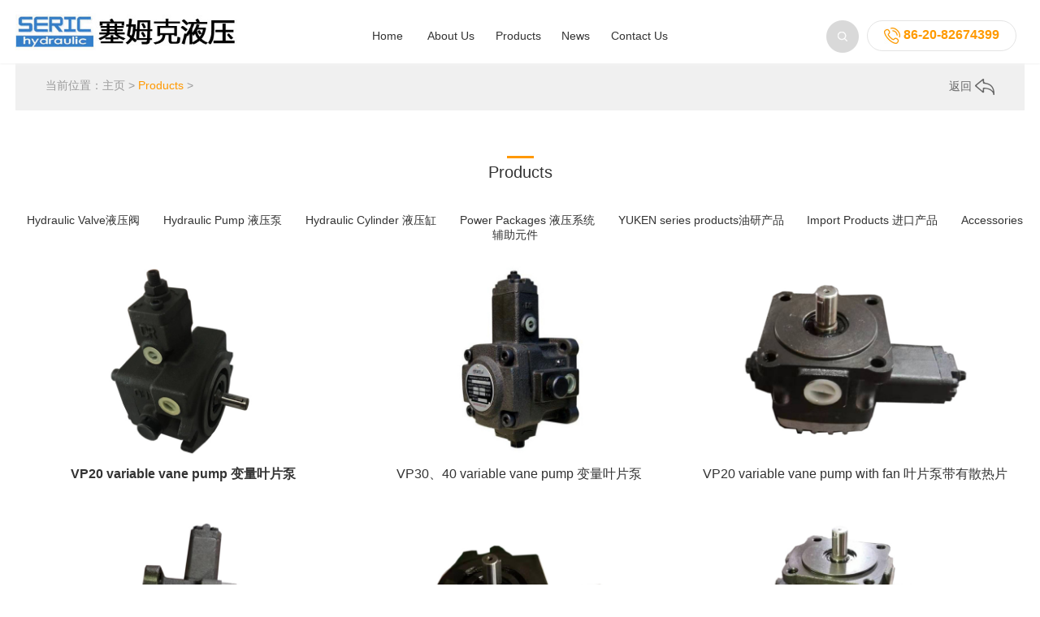

--- FILE ---
content_type: text/html
request_url: http://seric-hyd.com/product/
body_size: 18305
content:
<!DOCTYPE html PUBLIC "-//W3C//DTD XHTML 1.0 Transitional//EN" "http://www.w3.org/TR/xhtml1/DTD/xhtml1-transitional.dtd">
<html>
<head>
<meta http-equiv="Content-Type" content="text/html; charset=utf-8" />
<meta name="apple-mobile-web-app-capable" content="yes">
<meta name="apple-touch-fullscreen" content="yes">
<meta name="format-detection" content="telephone=no,email=no">
<meta content="fullscreen=yes,useHistoryState=yes,transition=yes" name="App-Config">
<meta name="viewport" content="initial-scale=1, maximum-scale=1, minimum-scale=1, user-scalable=no">
<title>柱塞泵维修,广州电磁阀,广州油压阀,广州液压缸_广州塞姆克液压公司</title>
<meta name="keywords" content="柱塞泵维修,广州电磁阀,广州油压阀,广州液压缸" />
<meta name="description" content="广州塞姆克液压设备有限公司专业制造与销售电磁阀，叠加阀，叶片泵，内啮合齿轮泵，液压油缸，液压系统等,应用于机矿山建筑工程机械，起重运输设备，重型冶金机械，石油煤矿机械，等各种机械的液压传动系统中." />
<link href="/skin/css/font-awesome.min.css" rel="stylesheet" type="text/css" />
<link href="/skin/css/animate.min.css" rel="stylesheet" type="text/css">
<link href="/skin/css/global.css" rel="stylesheet" type="text/css">
<link href="/skin/css/lib.css" rel="stylesheet" type="text/css">
<link href="/skin/css/owl.theme.css" rel="stylesheet" type="text/css">
<link href="/skin/css/owl.transitions.css" rel="stylesheet" type="text/css">
<link href="/skin/css/owl.carousel.css" rel="stylesheet" type="text/css">
<link href="/skin/css/style.css" rel="stylesheet" type="text/css">
<script type="text/javascript" src="/skin/js/jquery-2.1.1.min.js"></script>
<script type="text/javascript" src="/skin/js/owl.carousel.min.js"></script>
<script type="text/javascript" src="/skin/js/website.js"></script>
<script language="javascript" src="/skin/js/cn.js"></script>
<script language="javascript" src="/skin/js/global.js"></script>
<script language="javascript" src="/skin/js/checkform.js"></script>
<script language="javascript" src="/skin/js/wow.min.js"></script>
<script>new WOW().init();</script><script type="text/javascript" src="/skin/js/jquery.lazyload.js"></script>
</head>
<body>
<div class="fix_height trans"></div>
<div class="header trans headMini">
  <div class="wrap">
    <div class="ps clean trans"> <i class="iconfont fr m_nav_button">&#xe665;</i>
      <div class="hPhone alC fr"> <img src="/skin/img/hd2.jpg" alt=""> 86-20-82674399 </div>
      <div class="img hSearch fr topForm"> <img src="/skin/img/hd1.png">
        <form action="/plus/search.php" method="get">
          <input class="text" type="text" name="q" />
          <input class="sub" type="submit" value="" />
        </form>
      </div>
    </div>
    <div class="logo alC trans img"> <a href="/"><img src="/skin/img/f4af7db20c.jpg" /></a> </div>
    <div class="nav alC">
      <div class="li inlineB"> <a  class='trans' href="/">Home</a> </div>
      <div class="li inlineB"> <a class=" trans " href="/about/">About Us</a>
        <div class="navBox fadeInDown">
          <div class="wrap"> 
            <div class="inlineB a"> <a href="/about/a1/">公司简介Company profile</a> </div>
            
            <div class="inlineB a"> <a href="/about/a2/">企业文化Company culture</a> </div>
            
            <div class="inlineB a"> <a href="/about/a3/">员工风采Staff glimpse</a> </div>
            
            <div class="inlineB a"> <a href="/about/a4/">发展历程Development history</a> </div>
             </div>
        </div>
      </div><div class="li inlineB"> <a class=" trans " href="/product/">Products</a>
        <div class="navBox fadeInDown">
          <div class="wrap"> 
            <div class="inlineB a"> <a href="/product/p1/">Hydraulic Valve液压阀</a> </div>
            
            <div class="inlineB a"> <a href="/product/p2/">Hydraulic Pump 液压泵</a> </div>
            
            <div class="inlineB a"> <a href="/product/p3/">Hydraulic Cylinder 液压缸</a> </div>
            
            <div class="inlineB a"> <a href="/product/p4/">Power Packages 液压系统</a> </div>
            
            <div class="inlineB a"> <a href="/product/p5/">YUKEN series products油研产品</a> </div>
            
            <div class="inlineB a"> <a href="/product/p6/">Import Products 进口产品</a> </div>
            
            <div class="inlineB a"> <a href="/product/p7/">Accessories 辅助元件</a> </div>
             </div>
        </div>
      </div><div class="li inlineB"> <a class=" trans " href="/news/">News</a>
        <div class="navBox fadeInDown">
          <div class="wrap"> 
            <div class="inlineB a"> <a href="/news/n1/">行业资讯News</a> </div>
            
            <div class="inlineB a"> <a href="/news/n2/">产品知识Product knowledge</a> </div>
             </div>
        </div>
      </div><div class="li inlineB"> <a class=" trans " href="/contact/">Contact Us</a>
        <div class="navBox fadeInDown">
          <div class="wrap">  </div>
        </div>
      </div> </div>
  </div>
</div>
<div class="mb_nav alC">
  <div class="li"> <a class='trans' href="/">Home</a> </div>
  <div class="li"> <a class="trans " href="/about/">About Us</a>
    <div class="navBox fadeInDown">
      <div class="wrap"> 
        <div class="inlineB a"> <a href="/about/a1/">公司简介Company profile</a> </div>
        
        <div class="inlineB a"> <a href="/about/a2/">企业文化Company culture</a> </div>
        
        <div class="inlineB a"> <a href="/about/a3/">员工风采Staff glimpse</a> </div>
        
        <div class="inlineB a"> <a href="/about/a4/">发展历程Development history</a> </div>
         </div>
    </div>
  </div><div class="li"> <a class="trans " href="/product/">Products</a>
    <div class="navBox fadeInDown">
      <div class="wrap"> 
        <div class="inlineB a"> <a href="/product/p1/">Hydraulic Valve液压阀</a> </div>
        
        <div class="inlineB a"> <a href="/product/p2/">Hydraulic Pump 液压泵</a> </div>
        
        <div class="inlineB a"> <a href="/product/p3/">Hydraulic Cylinder 液压缸</a> </div>
        
        <div class="inlineB a"> <a href="/product/p4/">Power Packages 液压系统</a> </div>
        
        <div class="inlineB a"> <a href="/product/p5/">YUKEN series products油研产品</a> </div>
        
        <div class="inlineB a"> <a href="/product/p6/">Import Products 进口产品</a> </div>
        
        <div class="inlineB a"> <a href="/product/p7/">Accessories 辅助元件</a> </div>
         </div>
    </div>
  </div><div class="li"> <a class="trans " href="/news/">News</a>
    <div class="navBox fadeInDown">
      <div class="wrap"> 
        <div class="inlineB a"> <a href="/news/n1/">行业资讯News</a> </div>
        
        <div class="inlineB a"> <a href="/news/n2/">产品知识Product knowledge</a> </div>
         </div>
    </div>
  </div><div class="li"> <a class="trans " href="/contact/">Contact Us</a>
    <div class="navBox fadeInDown">
      <div class="wrap">  </div>
    </div>
  </div>
  <div class="li form topForm"> <a>
    <form action="/plus/search.php" method="get">
      <input class="text" type="text" name="q" />
      <input class="sub" type="submit" value="" />
    </form>
    </a> </div>
</div>
<div class="mask"></div>
<div class="rm_outer">
  <div class="rm_inter wrap">
    <div class="right_menu alC trans ">
      <div class="relat">
        <div class="button img trans"><img class="trans" src="/skin/img/r_arrow.png"></div>
        <div class="box trans call">
          <div class="trans op0">
            <div class="img"><img src="/skin/img/rp1.png"></div>
            电话咨询 </div>
          <div class="form over trans">
            <div class="width">
              <div class="w alL">
                <div class="close fr"><i class="fa fa-close"></i></div>
              </div>
              <div class="clean"> 电话咨询：86-20-82674399 </div>
            </div>
          </div>
        </div>
        <div class="box"> <a href="http://wpa.qq.com/msgrd?v=3&uin=82898209&menu=yes" target="_blank" >
          <div class="img"><img src="/skin/img/rp2.png"></div>
          在线咨询 </a> </div>
        <div class="box"> <a href="/contact/">
          <div class="img"><img src="/skin/img/rp3.png"></div>
          留言咨询 </a> </div>
        <div class="box goTop">
          <div class="img"><img src="/skin/img/rp4.png"></div>
          返回顶部 </div>
      </div>
    </div>
  </div>
</div>

<div class="position wow fadeInUp">
  <div class="wrap">
    <div class="fl loc"> 当前位置：<a href='http://seric-hyd.com'>主页</a> > <a href='/product/'>Products</a> > </div>
    <div class="fr img back"> <a href="javascript:;" onclick="window.history.back()"> 返回 <img src="/skin/img/ca1.png" /> </a> </div>
  </div>
</div>
<div class="case iCase">
  <div class="wrap">
    <div class="iTitle wow fadeInUp">
      <div class="t1"></div>
      <span></span>
      <div class="t2">Products</div>
    </div>
    <div class="iCate">  <a class=" wow fadeInUp"  href="/product/p1/">Hydraulic Valve液压阀</a>  <a class=" wow fadeInUp"  href="/product/p2/">Hydraulic Pump 液压泵</a>  <a class=" wow fadeInUp"  href="/product/p3/">Hydraulic Cylinder 液压缸</a>  <a class=" wow fadeInUp"  href="/product/p4/">Power Packages 液压系统</a>  <a class=" wow fadeInUp"  href="/product/p5/">YUKEN series products油研产品</a>  <a class=" wow fadeInUp"  href="/product/p6/">Import Products 进口产品</a>  <a class=" wow fadeInUp"  href="/product/p7/">Accessories 辅助元件</a>  </div>
    <div class="mbiCate show_tb show_mb wow fadeInUp">  <a class=" wow fadeInUp"  href="/product/p1/">Hydraulic Valve液压阀</a>  <a class=" wow fadeInUp"  href="/product/p2/">Hydraulic Pump 液压泵</a>  <a class=" wow fadeInUp"  href="/product/p3/">Hydraulic Cylinder 液压缸</a>  <a class=" wow fadeInUp"  href="/product/p4/">Power Packages 液压系统</a>  <a class=" wow fadeInUp"  href="/product/p5/">YUKEN series products油研产品</a>  <a class=" wow fadeInUp"  href="/product/p6/">Import Products 进口产品</a>  <a class=" wow fadeInUp"  href="/product/p7/">Accessories 辅助元件</a>  </div>
    <div class="list clean"> <div class="box fl wow fadeInUp ">
        <div class="pic img alC imgZoom over "> <a href="/product/p2/52.html"> <img class="lazy" src="/uploads/allimg/191203/1-1912031A353349.jpg" alt="" /> </a> </div>
        <div class="t textOver" align="center">  <a href="/product/p2/52.html"><b>VP20 variable vane pump 变量叶片泵</b></a> <!-- <span>Hydraulic Pump 液压泵</span>  --></div>
      </div><div class="box fl wow fadeInUp ">
        <div class="pic img alC imgZoom over "> <a href="/product/p2/53.html"> <img class="lazy" src="/uploads/allimg/191203/1-1912031A519525.jpg" alt="" /> </a> </div>
        <div class="t textOver" align="center">  <a href="/product/p2/53.html">VP30、40 variable vane pump 变量叶片泵</a> <!-- <span>Hydraulic Pump 液压泵</span>  --></div>
      </div><div class="box fl wow fadeInUp ">
        <div class="pic img alC imgZoom over "> <a href="/product/p2/54.html"> <img class="lazy" src="/uploads/allimg/191203/1-1912031A634155.jpg" alt="" /> </a> </div>
        <div class="t textOver" align="center">  <a href="/product/p2/54.html">VP20  variable vane pump with fan 叶片泵带有散热片</a> <!-- <span>Hydraulic Pump 液压泵</span>  --></div>
      </div><div class="box fl wow fadeInUp ">
        <div class="pic img alC imgZoom over "> <a href="/product/p2/55.html"> <img class="lazy" src="/uploads/allimg/191203/1-1912031FI4V2.jpg" alt="" /> </a> </div>
        <div class="t textOver" align="center">  <a href="/product/p2/55.html">VP30、40  variable vane pump with fan 叶片泵带有散热片</a> <!-- <span>Hydraulic Pump 液压泵</span>  --></div>
      </div><div class="box fl wow fadeInUp ">
        <div class="pic img alC imgZoom over "> <a href="/product/p2/56.html"> <img class="lazy" src="/uploads/allimg/191203/1-1912031F9305L.jpg" alt="" /> </a> </div>
        <div class="t textOver" align="center">  <a href="/product/p2/56.html">SVPF20 variable vane pump 叶片泵</a> <!-- <span>Hydraulic Pump 液压泵</span>  --></div>
      </div><div class="box fl wow fadeInUp ">
        <div class="pic img alC imgZoom over "> <a href="/product/p2/57.html"> <img class="lazy" src="/uploads/allimg/191203/1-1912031G0545H.jpg" alt="" /> </a> </div>
        <div class="t textOver" align="center">  <a href="/product/p2/57.html">HVP hiph pressure variable vane pump 高压叶片泵</a> <!-- <span>Hydraulic Pump 液压泵</span>  --></div>
      </div> </div>
    <div class="pagess wow fadeInUp">
    <ul>
     <li>首页</li>
<li class="thisclass">1</li>
<li><a href='list_1_2.html'>2</a></li>
<li><a href='list_1_3.html'>3</a></li>
<li><a href='list_1_4.html'>4</a></li>
<li><a href='list_1_5.html'>5</a></li>
<li><a href='list_1_6.html'>6</a></li>
<li><a href='list_1_7.html'>7</a></li>
<li><a href='list_1_2.html'>下一页</a></li>
<li><a href='list_1_24.html'>末页</a></li>

    </ul>
    </div>
  </div>
</div>
<script>
		$(function() {
			new WH('.iCase .list .box .pic',360/570);
			$("img.lazy").lazyload({effect: "fadeIn"});
			$(".mbiCate select").change(function(){
				var cid = $(this).val();
				window.location="/products.php?CateId="+cid;
			})
		});		
	</script> 
﻿<div class="foot">
  <div class="list">
   <!--  <div class="wrap"> <div class="fl box wow fadeInLeft" data-wow-delay=".2s">
        <div class="tt"> <a href="/about/">About Us</a> </div>
        <ul>
          
          <li><a href="/about/a1/">公司简介Company profile</a></li>
          
          <li><a href="/about/a2/">企业文化Company culture</a></li>
          
          <li><a href="/about/a3/">员工风采Staff glimpse</a></li>
          
          <li><a href="/about/a4/">发展历程Development history</a></li>
          
        </ul>
      </div><div class="fl box wow fadeInLeft" data-wow-delay=".2s">
        <div class="tt"> <a href="/product/">Products</a> </div>
        <ul>
          
          <li><a href="/product/p1/">Hydraulic Valve液压阀</a></li>
          
          <li><a href="/product/p2/">Hydraulic Pump 液压泵</a></li>
          
          <li><a href="/product/p3/">Hydraulic Cylinder 液压缸</a></li>
          
          <li><a href="/product/p4/">Power Packages 液压系统</a></li>
          
          <li><a href="/product/p5/">YUKEN series products油研产品</a></li>
          
          <li><a href="/product/p6/">Import Products 进口产品</a></li>
          
          <li><a href="/product/p7/">Accessories 辅助元件</a></li>
          
        </ul>
      </div><div class="fl box wow fadeInLeft" data-wow-delay=".2s">
        <div class="tt"> <a href="/news/">News</a> </div>
        <ul>
          
          <li><a href="/news/n1/">行业资讯News</a></li>
          
          <li><a href="/news/n2/">产品知识Product knowledge</a></li>
          
        </ul>
      </div> -->
	  <div class="wrap"> <div class="fl box wow fadeInLeft" data-wow-delay=".2s">
        <div class="tt"> <a href="/about/">About Us</a> </div>
        <ul>
          
          <li><a href="/about/a1/">公司简介</a></li>
          
          <li><a href="/about/a2/">企业文化</a></li>
          
          <li><a href="/about/a3/">员工风采</a></li>
          
          <li><a href="/about/a4/">发展历程</a></li>
          
        </ul>
      </div><div class="fl box wow fadeInLeft" data-wow-delay=".2s">
        <div class="tt"> <a href="/product/">Products</a> </div>
        <ul>
          
          <li><a href="/product/p1/">液压阀</a></li>
          
          <li><a href="/product/p2/">液压泵</a></li>
          
          <li><a href="/product/p3/">液压缸</a></li>
          
          <li><a href="/product/p4/">液压系统</a></li>
          
          <li><a href="/product/p5/">油研产品</a></li>
          
          <li><a href="/product/p6/">进口产品</a></li>
          
          <li><a href="/product/p7/">辅助元件</a></li>
          
        </ul>
      </div><div class="fl box wow fadeInLeft" data-wow-delay=".2s">
        <div class="tt"> <a href="/news/">News</a> </div>
        <ul>
          
          <li><a href="/news/n1/">行业资讯</a></li>
          
          <li><a href="/news/n2/">产品知识</a></li>
          
        </ul>
      </div>

      <div class="clear1024"></div>
      <div class="fr box last wow fadeInRight" data-wow-delay=".4s">
        <div class="tt"> <a href="/contact.php">Contact Us</a> </div>
        <div class="clean">
          <div class="fl fContact">
            <div class="p">86-20-82674399</div>
            <div class="d">周一至周五  09:00-18:00</div>
            <div class="ol img alC"> <a href="http://wpa.qq.com/msgrd?v=3&uin=82898209&site=qq&menu=yes" target="_blank"> <img src="/skin/img/ft1.png">在线咨询 </a> </div>
          </div>
          <div class="fr ewm clean">
            <div class="fl img"> <img src="/skin/img/wx.jpg"> </div>
            </div>
        </div>
      </div>
    </div>
  </div>
  <div class="cpr">
    <div class="wrap">
      <div class="fl w">Copyright &copy; 2008 www.seric-hyd.com　<a href="https://beian.miit.gov.cn/" target="_blank" rel="nofollow">粤ICP备05123890号</a>　技术支持：<a href="http://www.pownet.cn" target="_blank">先锋网络</a> <script type="text/javascript" src="https://js.users.51.la/19686387.js"></script></div>
      <div class="fr share"> <a href="https://weibo.com"><img src="/skin/img/ft4.png"></a> <a href="http://wpa.qq.com/msgrd?v=3&uin=82898209&site=qq&menu=yes"><img src="/skin/img/ft6.png"></a> </div>
    </div>
  </div>
</div>

</body>
</html>

--- FILE ---
content_type: text/css
request_url: http://seric-hyd.com/skin/css/style.css
body_size: 26995
content:
/* AB模版网 做最好的织梦整站模板下载网站 */
/* 模版源码：Www.AdminBuy.Cn */
/* 仿站：Fang.AdminBuy.Cn */
/* 图标：Sc.AdminBuy.Cn 专业图标素材网站 */
/* QQ：9490489 */
@charset "utf-8";
/* CSS Document */

body {
	background: #fff;
	width: 100%;
	max-width: 1920px;
	margin: 0 auto;
}
.wrap {
	max-width: 1800px;
	width: 100%;
	margin: 0 auto;
	zoom: 1;
}
.wrap:after, .wrap:before {
	display: table;
	content: '';
}
.wrap:after {
	clear: both;
}
.textOver {
	text-overflow: ellipsis;
	white-space: nowrap;
	overflow: hidden;
}
.over {
	overflow: hidden;
}
.alC {
	text-align: center;
}
.alL {
	text-align: left;
}
.alR {
	text-align: right;
}
.displayT {
	width: 100%;
	height: 100%;
	display: table;
}
.tableC {
	display: table-cell;
}
.inlineB {
	display: inline-block;
}
.displayB {
	display: block;
}
.middle {
	vertical-align: middle;
}
.middleImg img {
	vertical-align: middle;
}
.middleImg span {
	height: 100%;
	vertical-align: middle;
	display: inline-block;
}
.trans {
	-webkit-transition: all 300ms ease 0s;
	-moz-transition: all 300ms ease 0s;
	-ms-transition: all 300ms ease 0s;
	-o-transition: all 300ms ease 0s;
	transition: all 300ms ease 0s;
}
.imgZoom img:hover {
	transform: scale(1.1, 1.1);
	-ms-transform: scale(1.1, 1.1);
	-moz-transform: scale(1.1, 1.1);
	-webkit-transform: scale(1.1, 1.1);
	-o-transform: scale(1.1, 1.1);
}
.border-box {
	-moz-box-sizing: border-box;
	-webkit-box-sizing: border-box;
	box-sizing: border-box;
}
.show_tb {
	display: none!important;
}
.show_tb {
	display: none!important;
}
.show_pc {
	display: block!important;
}
.show_mb {
	display: none!important;
}
@font-face {
	font-family: 'iconfont';  /* project id 435344 */
	src: url('../fonts/font_435344_pihqaadyt1d78pvi.eot');
	src: url('../fonts/font_435344_pihqaadyt1d78pvi.eot') format('embedded-opentype'),  url('../fonts/font_435344_pihqaadyt1d78pvi.woff') format('woff'),  url('../fonts/font_435344_pihqaadyt1d78pvi.ttf') format('truetype'),  url('../fonts/font_435344_pihqaadyt1d78pvi.svg#iconfont') format('svg');
}
.iconfont {
	font-family: "iconfont";
	font-style: normal;
	vertical-align: middle;
}
/*@font-face{font-family: 'fzltcxh';src: url(../fonts/6a40946fbc734a84b881cfb9067b15c1.ttf);}*/

body {
	overflow-x: hidden;
}
.w_detail {
	margin-bottom: 3%;
}
.w_detail .rel {
	position: relative;
	border-bottom: 1px solid #f0f0f0;
	padding-bottom: 3%;
}
.w_detail .rel .button {
	position: absolute;
	top: 0;
	height: 100%;
}
.w_detail .rel .button .b {
	font-size: 14px;
	color: #999;
	position: fixed;
	top: 50%;
}
.w_detail .rel .button .b span {
	display: inline-block;
	vertical-align: middle;
	width: 50px;
	height: 50px;
}
.w_detail .rel .button.prev {
	left: 0;
}
.w_detail .rel .button.prev .b span {
	background: url(../img/det1.png) no-repeat center;
	margin-right: 5px;
}
.w_detail .rel .button.prev .b:hover span {
	background: url(../img/det1o.png) no-repeat center;
}
.w_detail .rel .button.next {
	right: 6%;
}
.w_detail .rel .button.next .b {
}
.w_detail .rel .button.next .b span {
	background: url(../img/det2.png) no-repeat center;
	margin-left: 5px;
}
.w_detail .rel .button.next .b:hover span {
	background: url(../img/det2o.png) no-repeat center;
}
.w_detail .main {
	width: 1200px;
}
.w_detail .title {
	font-size: 24px;
	color: #333;
	padding: 3% 0 2%;
}
.w_detail .data {
}
.w_detail .data .fl {
	font-size: 14px;
	color: #999;
}
.w_detail .data .fl:first-child {
	margin-right: 3%;
}
.w_detail .content {
	padding: 3% 0 4%;
	line-height: 180%;
}
.w_detail .share {
}
.recom {
	padding-bottom: 2%;
}
.recom .tit {
	font-size: 24px;
	color: #333;
	border-bottom: 1px solid #f0f0f0;
	padding-bottom: 1%;
	margin-bottom: 2%;
}
.iCase.recom .list .box {
	width: 22.7%;
}
.iNews.recom .list .box {
	width: 22.8%;
}
.banner a {
	display: inline-block;
	height: 472px;
	width: 100%;
}
.header {
	position: fixed;
	width: 100%;
	background: #fff;
	left: 0;
	top: 0;
	z-index: 100;
}
.header .ps {
	padding-top: 0.7%;/*margin-bottom: 1%;*/
}
.header .ps .m_nav_button {
	color: #ff9a02;
	font-size: 35px;
	display: none;
	cursor: pointer;
}
.header .ps .hSearch {
	position: relative;
	z-index: 55;
}
.header .ps .hSearch img {
	cursor: pointer;
}
.header .ps .hSearch form input {
	position: absolute;
	top: 0;
	display: none;
}
.topForm .text {
	border: 1px solid #d9d9d9;
	border-radius: 100px;
	height: 38px;
	padding: 0 45px 0 0;
	font-size: 15px;
	color: #333;
	width: 140px;
	left: -147px;
	text-indent: 20px;
}
.topForm form .sub {
	width: 40px;
	height: 40px;
	background: url(../img/hd1.png) no-repeat center;
	border: none;
	left: 0px;
	cursor: pointer;
	vertical-align: middle;
}
.header .ps .hPhone {
	border: 1px solid #e4e4e4;
	font-size: 16px;
	color: #ff9a00;
	font-weight: bold;
	border-radius: 100px;
	padding: 8px 20px;
	margin-left: 10px;
	vertical-align: middle;
}
.header .logo {
	margin-bottom: 2%;
}
.header .nav {
	position: relative;
}
.header .nav .li {
	margin: 0 2.5%;
}
.header .nav .li > a {
	border-bottom: 2px solid transparent;
	padding-bottom: 12px;
	margin-bottom: 12px;
	font-size: 14px;
	color: #333;
	display: inline-block;
	vertical-align: middle;
}
.header .nav .li > a.on {
	border-color: #ff9a02;
	color: #ff9a02;
}
.header .nav .li > a:hover {
	border-color: #ff9a02;
	color: #ff9a02;
}
.header .nav .li:hover .navBox {
	display: block;
}
.header.headMini {
	padding: 1% 0;
	box-shadow: 0 1px 2px #f3f3f3;
}
.header.headMini .logo {
	width: 21.94%;
	float: left;
	margin-bottom: 0;
}
.header.headMini .nav {
	position: absolute;
	width: 100%;
	left: 0;
	bottom: 0;
	z-index: 50;
}
.header.headMini .ps {
	float: right;
	padding: 0;
	margin: 1% 0 0;
}
.fix_height {
}
.header {
}
.header .navBox {
	display: none;
	transition: all 3s;
	-webkit-transition: all 3s;
	position: absolute;
	width: 100%;
	top: 100%;
	left: 0;
	z-index: 90;
	background: url(../img/nav_bg.png);
}
.header .navBox .a {
	padding: 15px 0;
}
.header .navBox .a a {
	font-size: 14px;
	color: #595757;
	padding: 0 25px;
	border-left: 1px solid #595757;
}
.header .navBox .a:first-child a {
	border: none;
}
.header .navBox .a:hover a {
	color: #f90;
}
.fadeInDown {
	animation: fadeInDown .5s both;
	-wekit-animation: fadeInDown .5s both;
}
@-webkit-keyframes fadeInDown {
 0% {
 opacity:0;
 -webkit-transform:translateY(-37px);
 transform:translateY(-37px)
}
 100% {
 opacity:1;
 -webkit-transform:translateY(0);
 transform:translateY(0)
}
}
@keyframes fadeInDown {
 0% {
 opacity:0;
 -webkit-transform:translateY(-37px);
 -ms-transform:translateY(-37px);
 transform:translateY(-37px)
}
 100% {
 opacity:1;
 -webkit-transform:translateY(0);
 -ms-transform:translateY(0);
 transform:translateY(0)
}
}
#owl-banner {
	width: 100%;
	max-width: 1920px;
	text-align: center;
	margin: 0 auto;
}
#owl-banner .item {
	background: #fff no-repeat center;
}
#owl-banner .owl-controls {
	margin-top: 0;
}
#owl-banner .owl-controls .owl-page span {
	background: none;
	border: 2px solid #ccc;
	width: 8px;
	height: 8px;
	opacity: 1;
}
#owl-banner .owl-controls .owl-page.active span {
	border-color: #ff9801;
	background: #ff9801;
}
#owl-banner .owl-pagination {
	margin-top: 1%;
	position: absolute;
	left: 0;
	bottom: 4%;
	width: 100%;
}
#owl-banner .owl-buttons {
}
#owl-banner .owl-buttons div {
	display: none;
}
#owl-banner .owl-buttons .owl-prev {
	left: 2%;
	background: url(../img/ib_l.png) no-repeat center;
}
#owl-banner .owl-buttons .owl-next {
	right: 2%;
	background: url(../img/ib_r.png) no-repeat center;
}
.index {
}
.iTitle {
	text-align: center;
	padding: 4% 0 3%;
}
.iTitle .t1 {
	font-size: 30px;
	color: #666;
}
.iTitle span {
	display: inline-block;
	width: 33px;
	height: 3px;
	background: #ff9801;
	margin: .5% 0;
}
.iTitle .t2 {
	font-size: 20px;
	color: #333;
}
.iCate {
	margin-bottom: 2%;
	text-align: center;
}
.iCate a {
	font-size: 14px;
	color: #333;
	margin: 0 1%;
}
.iCate a.on {
	color: #ff9801;
}
.iCate a:hover {
	color: #ff9801;
}
.index .iPage {
	text-align: center;
	padding-bottom: 3%;
}
.index .iPage .prev {
}
.index .iPage .next {
}
.index .iPage .mid {
	margin: 0 .5%;
}
.index .maod_rel {
	position: relative;
}
.index .maod_rel .maod {
	position: absolute;
	top: -20%;
	left: 0;
}
.iCase .list {/*display: none;*/
}
/*.iCase .list_box .list:first-child{display: block;}*/
.iCase .list .box {
	width: 31%;/*margin-left: 2.3%;*/
	margin: 0 1.15% 3%;
}
.iCase .list .box .pic {
	background: url(../img/loading.gif) no-repeat center;
}
.iCase .list .box .pic img {
	transition: all 1.2s;
	-webkit-transition: all 1.2s;
}
.iCase .list .box .pic:hover img {
}
/*.iCase .list .box.noml{margin-left: 0;}*/
.iCase .list .box .t {
	margin-top: 2%;
	width: 100%;
}
.iCase .list .box .t a {
	font-size: 16px;
	color: #333;
}
.iCase .list .box .t span {
	font-size: 14px;
	color: #999;
}
#owl-iCase {
	width: 100%;
	max-width: 1920px;
	text-align: center;
	margin: 0 auto;
	padding-bottom: 5%;
}
#owl-iCase .item {
	background: #fff no-repeat center;
}
#owl-iCase .owl-controls {
	margin-top: 0;
}
#owl-iCase .owl-controls .owl-page span {
	display: none;
}
#owl-iCase .owl-pagination {
	position: absolute;
	width: 100%;
	left: 0;
	bottom: 5%;
	text-align: center;
}
#owl-iCase .owl-buttons {
	background: url(../img/ip2.png) no-repeat center;
	;
}
#owl-iCase .owl-buttons div {
	padding: 0;
	margin: 0 51px;
	opacity: 1;
	width: 52px;
	height: 50px;
	border-radius: 0;
	text-indent: 999px;
	overflow: hidden;
	transition: all .5s;
}
#owl-iCase .owl-buttons .owl-prev {
	background: #f1f1f1 url(../img/ipj1.png) no-repeat center;
}
#owl-iCase .owl-buttons .owl-prev:hover {
	background: #ff9a02 url(../img/ipj10.png) no-repeat center;
}
#owl-iCase .owl-buttons .owl-next {
	background: #f1f1f1 url(../img/ipj2.png) no-repeat center;
}
#owl-iCase .owl-buttons .owl-next:hover {
	background: #ff9a02 url(../img/ipj20.png) no-repeat center;
}
#owl-iNews {
	width: 100%;
	max-width: 1920px;
	margin: 0 auto;
	padding-bottom: 5%;
}
#owl-iNews .item {
	background: #fff no-repeat center;
}
#owl-iNews .owl-controls {
	margin-top: 0;
}
#owl-iNews .owl-controls .owl-page span {
	display: none;
}
#owl-iNews .owl-pagination {
	position: absolute;
	width: 100%;
	left: 0;
	bottom: 5%;
	text-align: center;
}
#owl-iNews .owl-buttons {
	background: url(../img/ip2.png) no-repeat center;
	margin-top: 2%;
}
#owl-iNews .owl-buttons div {
	padding: 0;
	margin: 0 51px;
	opacity: 1;
	width: 52px;
	height: 50px;
	border-radius: 0;
	text-indent: 999px;
	overflow: hidden;
	transition: all .5s;
}
#owl-iNews .owl-buttons .owl-prev {
	background: #f1f1f1 url(../img/ip1.png) no-repeat center;
}
#owl-iNews .owl-buttons .owl-prev:hover {
	background: #ff9a02 url(../img/ipj10.png) no-repeat center;
}
#owl-iNews .owl-buttons .owl-next {
	background: #f1f1f1 url(../img/ip3.png) no-repeat center;
}
#owl-iNews .owl-buttons .owl-next:hover {
	background: #ff9a02 url(../img/ipj20.png) no-repeat center;
}
.index .iAbout .wrap {
	position: relative;
	background: #f6f6f6;
}
.index .iAbout .pic {
	width: 50%;
	position: relative;
}
/*.index .iAbout .pic .visn{visibility: hidden;}*/
.index .iAbout .pic .ivdo {
	position: absolute;
	width: 100%;
	height: 100%;
	left: 0;
	top: 0;
	z-index: 5;
}
.index .iAbout .pic .ivdo iframe {
	position: absolute;
	width: 100%;
	height: 100%;
	left: 0;
	top: 0;
	z-index: 5;
}
.index .iAbout .pic .ivdo video {
	width: 100%;
	background: #f6f6f6;
}
.index .iAbout .pic .button {
	position: absolute;
	width: 100%;
	height: 100%;
	top: 0;
	left: 0;
	z-index: 10;
	background: url(../img/iab2.png) no-repeat center;
	cursor: pointer;
	display: none;
}
.index .iAbout .words {
	position: absolute;
	width: 50%;
	height: 100%;
	right: 0;
	top: 0;
}
.index .iAbout .words .bf {
	width: 85%;
	margin: 0 auto;
	font-size: 14px;
	color: #666;
	line-height: 180%;
}
.index .iAbout .words .m {
	margin-top: 5%;
}
.index .iAbout .words .m a {
	display: inline-block;
	font-size: 14px;
	color: #333;
	padding: 1.5% 4%;
	border: 1px solid #999;
}
.iNews {
}
.iNews .list {
	margin-bottom: 1%;
}
.iNews .list .box {
	position: relative;
	width: 23%;
	margin: 0 1%;
	border-bottom: 2px solid #ddd;
	cursor: pointer;
}
/*.iNews .list .box.noml{margin-left: 2%;}*/
.iNews .list .box:after {
	width: 0;
	height: 2px;
	background: #096ed6;
	transition: all .7s;
	-webkit-transition: all .7s;
	position: absolute;
	bottom: -2px;
	left: 0;
	content: "";
}
.iNews .list .box .pic.img {
	background-size: auto!important;
}
.iNews .list .box .t {
	margin: 4% 0;
}
.iNews .list .box .t a {
	font-size: 16px;
	color: #333;
	width: 95%;
	height: 22px;
}
.iNews .list .box .bf {
	font-size: 14px;
	color: #777;
	line-height: 25px;
	word-break: break-all;
	text-align: left;
	height: 50px;
	overflow: hidden;
}
.iNews .list .box .date {
	font-size: 14px;
	color: #999;
	padding: 5% 0;
	text-align: left;
}
.iNews .list .box .date img {
	margin-left: 3%;
}
.iNews .list .box:hover .t a {
	color: #096ed6;
}
.iNews .list .box:hover:after {
	width: 100%;
}
.foot {
	overflow: hidden;
}
.foot .list {
	background: #333;
	padding: 2% 0 3%;
}
.foot .list .box {
	width: 10%;
	margin-right: 10%;
}
.foot .list .box .tt {
}
.foot .list .box .tt a {
	font-size: 16px;
	color: #888;
	display: block;
	border-bottom: 1px solid #484848;
	padding-bottom: 15px;
	margin-bottom: 25px;
}
.foot .list .box ul {
}
.foot .list .box ul li {
	line-height: 200%;
}
.foot .list .box ul li a {
	font-size: 14px;
	color: #ccc;
}
.foot .list .box.last {
	width: 37%;
	margin-right: 0;
}
.foot .list .box.last .fContact {
}
.foot .list .box.last .fContact .p {
	font-size: 25px;
	color: #ff9801;
}
.foot .list .box.last .fContact .d {
	font-size: 14px;
	color: #666;
	padding: 4% 0 20%;
}
.foot .list .box.last .fContact .ol {
	background: #3f3f3f;
	border-radius: 6px;
	padding: 4% 0;
}
.foot .list .box.last .fContact .ol a {
	color: #fff;
	font-size: 17px;
}
.foot .list .box.last .fContact .ol img {
	margin-right: 10px;
}
.foot .list .box.last .ewm {
}
.foot .list .box.last .ewm div {
}
.foot .list .box.last .ewm .fl {/*margin-right: 20px;*/
}
.foot .cpr {
	background: #222;
	padding: 1% 0;
}
.foot .cpr a{ color:#666}
.foot .cpr .w {
	font-size: 14px;
	color: #666;
}
.foot .cpr .share {
}
.foot .cpr .share a {
	padding: 0 5px;
}
.position {
}
.position .wrap {
	background: #f0f0f0;
	padding: 1.5% 0;
}
.position .loc {
	font-size: 14px;
	color: #999;
	margin-left: 3%;
}
.position .loc a {
	font-size: 14px;
	color: #999;
}
.position .loc a:last-child {
	color: #f90;
}
.position .loc span {
	font-size: 14px;
	color: #999;
}
.position .back {
	margin-right: 3%;
}
.position .back a {
	font-size: 14px;
	color: #666;
}
.case {
	padding-bottom: 5%;
}
.case .sear {
	font-size: 24px;
	color: #333;
	text-indent: 20px;
	margin-bottom: 2%;
}
.news {
}
.news .list .box {
	width: 23%;
}
.iNews.news .list .box {
	margin-bottom: 1%;
}
.iNews.news .list .box .pic {
	background: url(../img/loading.gif) no-repeat center;
}
.img.noPic {
	background: url(../img/nopic.png) no-repeat center!important;
	background-size: 30% auto!important;
}
.contact .main {
	max-width: 1500px;
	width: 98%;
	margin: 0 auto;
}
.contact .c_tit {
	height: 32px;
	line-height: 32px;
	text-align: center;
	font-size: 18px;
	color: #757575;
}
.contact .c_tit_en {
	height: 16px;
	line-height: 16px;
	font-size: 12px;
	color: #757575;
	text-align: center;
}
.contact .c_cup {
	margin-top: 52px;
	padding-bottom: 48px;
	border-bottom: 1px solid #e5e5e5;
}
.contact .c_cup .c_li {
	width: 25%;
	background: url(../img/c_li.jpg) no-repeat left center;
	margin-bottom: 50px;
}
.contact .c_cup .bgn {
	background: none;
}
.contact .c_cup .c_li .c_pic {
	height: 70px;
	width: 100%;
}
.contact .c_cup .c_li .c1 {
	background: url(../img/c1.jpg) no-repeat center top;
}
.contact .c_cup .c_li .c2 {
	background: url(../img/c2.jpg) no-repeat center top;
}
.contact .c_cup .c_li .c3 {
	background: url(../img/c3.jpg) no-repeat center top;
}
.contact .c_cup .c_li .c4 {
	background: url(../img/c4.jpg) no-repeat center top;
}
.contact .c_cup .c_li .one {
	line-height: 24px;
	text-align: center;
	color: #757575;
	font-size: 14px;
}
.contact .form {
	padding: 0 0 5%;
}
.contact .c_row {
	width: 32%;
	margin-left: 2%;
	margin-bottom: 30px;
}
.contact .c_row.noml {
	margin-left: 0;
}
.contact .c_row .user {
	width: 100%;
	border: 1px solid #e3e3e3;
	border-radius: 5px;
	-webkit-border-radius: 5px;
	-moz-border-radius: 5px;
	behavior: url(/pie/pie.htc);
	position: relative;
	padding: 0 18px;
	height: 48px;
	line-height: 48px;
	color: #999;
	font-size: 14px;
}
.contact .m_row {
	margin-bottom: 30px;
}
.contact .m_row .mess {
	border-radius: 5px;
	padding: 14px 18px;
	line-height: 28px;
	font-size: 14px;
	color: #999;
	width: 100%;
	border: 1px solid #e3e3e3;
	min-height: 200px;
}
.contact .c_submit {
	width: 150px;
	height: 50px;
	background: #ff9c0b;
	border-radius: 5px;
	-webkit-border-radius: 5px;
	-moz-border-radius: 5px;
	behavior: url(../img/pie.htc);
	position: relative;
	margin: 0 auto;
}
.contact .c_submit .mit {
	height: 50px;
	width: 150px;
	border: none;
	background: none;
	line-height: 50px;
	font-size: 16px;
	color: #fff;
	cursor: pointer;
}
/*.rm_outer{position: fixed;z-index: 90;width: 100%;top: 38%;left: 0;}
.rm_outer .rm_inter{position: relative;}
.right_menu{position: absolute;right: 0;top:0;}*/
.right_menu {
	position: fixed;
	right: -80px;
	top: 38%;
	z-index: 90;
}
.right_menu.show {
	right: 0;
}
.right_menu .relat {
	position: relative;
}
.right_menu .relat .button {
	position: absolute;
	bottom: 44%;
	right: 100%;
	background: url(../img/rp_bg.png);
	cursor: pointer;
	width: 20px;
	padding: 5px 0;
	border-top-left-radius: 4px;
	border-bottom-left-radius: 4px;
}
.right_menu.show .relat .button {
}
.right_menu.show .relat .button img {
	transform: rotate(180deg);
}
.right_menu.right {
	position: fixed;
	right: 0;
	top: 25%;
}
.right_menu .box {
	width: 80px;
	padding: 10px 0;
	margin-bottom: 1px;
	background: url(../img/rp_bg.png);
	cursor: pointer;
	font-size: 12px;
	color: #fff;
}
/*.right_menu .box .img{width: 40%;margin: 0 auto;}*/
.right_menu .box img {
	margin-bottom: 5px;
	width: 25px;
}
.right_menu .box a {
	font-size: 12px;
	color: #fff;
}
.right_menu .box.call {
	position: relative;
}
.right_menu .box.call .op0 {
}
.right_menu .box.call:hover .op0 {
	opacity: 0;
	visibility: hidden;
}
.right_menu .box.call:hover .form {
	width: 330px;
}
.right_menu .box.hide {
	background: none;
}
.right_menu .box.hide .op0 {
	opacity: 0;
	visibility: hidden;
}
.right_menu .box.call .form {
	position: absolute;
	top: 0;
	right: 0;
	height: 100%;
	background: url(../img/rp_bg.png);
	width: 0;
}
.right_menu .box.call .form.open {
	width: 330px;
}
.right_menu .box.call .form .width {
	width: 235px;
	margin-left: 15px;
    font-size: 14px;
    line-height: 61px;
}
.right_menu .box.call .form .close {
	font-size: 12px;
	color: #fff;
	display: none;
}
.right_menu .box.call .form .w {
	font-size: 14px;
	color: #fff;
	margin-bottom: 5px;
}
.right_menu .box.call .form .text {
	width: 207px;
	height: 28px;
	background: #fff;
	color: #ff9c0b;
	text-indent: 10px;
	border: none;
	margin-right: 1px;
}
.right_menu .box.call .form .sub {
	color: #fff;
	background: #ff9c0b;
	width: 86px;
	height: 28px;
	border: none;
}
.mb_nav {
	position: fixed;
	left: -300px;
	top: 0;
	background: #fff;
	z-index: 95;
	width: 300px;
	height: 100%;
	transition: left .5s;
}
.mb_nav .li {
	display: block;
	margin: 0;
	border-bottom: 1px solid #efefef;
}
.mb_nav .li > a {
	margin-bottom: 0;
	display: block;
	font-size: 18px;
	padding: 7% 0;
}
.mb_nav .li > a.on {
	border-color: transparent;
	color: #ff9a02;
}
.mb_nav .li > a:hover {
	border-color: #ff9a02;
	color: #ff9a02;
}
.mb_nav .navBox {
	display: none!important;
}
.mask {
	background: url(../img/mask.png);
	position: fixed;
	top: 0;
	left: 0;
	width: 100%;
	height: 100%;
	z-index: 90;
	visibility: hidden;
	opacity: 0;
	transition: all .5s;
	-webkit-transition: all .5s;
}
.mask.mask_visible {
	visibility: visible;
	opacity: 1;
}
.mbiCate {
	text-align: center;
	margin-bottom: 3%;
}
.mbiCate select {
	border: solid 1px #d8d8d8;
	text-align: center;
	appearance: none;
	-moz-appearance: none;
	-webkit-appearance: none;
	background: url("../img/arrow.png") no-repeat scroll 95% center transparent;
	padding: 5px 25px 5px 15px;
	color: #565656;
	border-radius: 4px;
}
.mbiCate select::-ms-expand {
display: none;
}
.pub_turn_page {
	margin: 21px 0;
	font-size: 0;
	text-align: center;
}
.pub_turn_page a, .pub_turn_page font, .pub_turn_page select {
	display: inline-block;
	margin: 5px;
	padding: 10px 14px;
	font-size: 14px;
	border: 1px solid #e3e3e3;
	border-radius: 5px;
	outline: 0;
	background: white;
}
.pub_turn_page .page_item_current {
	color: #fff;
	background: #ff9a02;
	border-color: #ff9a02;
}
 @media only screen and (max-width: 1800px) {
.header .ps .hPhone {
	margin-right: 10px;
}
/*.foot .list .box:first-child{margin-left:10px;}
	.foot .list .box.last{margin-right:10px;}
	.foot .list .box.last .ewm{width:48.3%;}
	.foot .list .box.last .ewm div{width:46.9%;}
	.foot .list .box.last .ewm div:first-child{margin-right:3%;}
	.foot .cpr .w{margin-left:10px;}
	.foot .cpr .share{margin-right:10px;}*/
	
.w_detail .main, .wrap {
	width: 97%;
}
}
 @media only screen and (max-width: 1680px) {
.foot .list .box.last .ewm div {
	width: 49%;
	margin: 0 .5%;
}
}
@media only screen and (max-width: 1440px) {
.foot .list .box.last .fContact .d {
	padding-bottom: 20px;
}
.right_menu {
	top: 20%;
}
.header .nav .li {
	margin: 0 1.5%;
}
.foot .list .box.last .ewm {
	width: 50%;
}
}
 @media only screen and (max-width: 1280px) {
.foot .list .box.last .fContact .p {
	font-size: 24px;
}
.right_menu {
	display: none;
}
.header .ps .hSearch form .text {
	width: 100px;
	left: -107px;
}
.header .nav .li {
	margin: 0 1%;
}
}
 @media only screen and (max-width: 1024px) {
.header .logo {
	float: left;
	margin-bottom: 0;
}
.header .ps {
	float: right;
	padding: 0;
	margin-top: 1%;
}
.header .ps .hPhone {
	display: none;
}
.header .ps .hSearch {
	margin-right: 10px;
}
.header .nav {
	display: none;
}
.header .ps .m_nav_button {
	display: inline-block;
}
.header.trans .logo {
	width: 300px;
}
.mb_nav.show {
	left: 0;
}
.foot .list .box {
	width: 32%;
	margin-right: 1%;
}
.foot .list .box.last {
	width: 100%;
}
.clear1024 {
	clear: both;
}
.foot .list .box ul {
	display: none;
}
.foot .list .box.last {
	display: block;
	width: 98%;
	margin: 0 auto;
	float: none;
}
.foot .list .box .tt {
	text-align: center;
}
.foot .list .box.last .tt {
}
.foot .cpr .w {
	width: 100%;
	margin: 0 auto;
	float: none;
	text-align: center;
}
.foot .cpr .share {
	width: 100%;
	margin: 3px 0;
	float: none;
	text-align: center;
}
}
 @media only screen and (max-width: 992px) {
.show_pc {
	display: none!important;
}
.show_tb {
	display: block!important;
}
.w_detail .content img {
	width: auto!important;
	height: auto!important;
	max-width: 100%;
	max-height: 100%;
}
.clear992 {
	clear: both;
}
.contact .c_cup .c_li {
	width: 50%;
}
.iCase.recom .list .box {
	width: 47.7%;
}
.iCate {
	display: none;
}
.header.trans {
	padding: 2% 0;
}
.index .iAbout .pic {
	width: 100%;
	float: none;
	text-align: center;
	overflow: hidden;
}
.index .iAbout .words {
	position: unset;
	width: 100%;
	padding: 0% 0 6%;
}
.iNews.recom .list .box, .iNews .list .box {
	width: 48%;
}
.w_detail .rel .button {
	display: none;
}
.iCase .list .box {
	width: 47%;
}
}
@media only screen and (max-width: 768px) {
.contact .c_row {
	width: 100%;
	float: none;
	margin-left: 0;
}
.iTitle .t1 {
	font-size: 23px;
}
.iTitle .t2 {
	font-size: 16px;
}
}
 @media only screen and (max-width: 640px) {
.show_tb {
	display: none!important;
}
.show_mb {
	display: block!important;
}
.clear640 {
	clear: both;
}
.contact .c_cup .c_li {
	width: 100%;
	background: none;
}
.header.trans {
	padding: 4% 0;
}
.header .ps .hSearch {
	display: none;
}
.header.trans .logo {
	float: left;
	margin-bottom: 0;
	width: 300px;
}
.header .ps {
	float: right;
	padding: 0;
	margin: 1% 0 0;
}
.iCase .list .box .t a {
	font-size: 14px;
}
.iCase .list .box .t span {
	font-size: 12px;
}
.foot .list .box.last .fContact {
	float: none;
	text-align: center;
	margin-bottom: 4%;
}
.foot .list .box.last .ewm {
	float: none;
	text-align: center;
	width: 100%;
}
.foot .list .box.last .ewm .fl, .foot .list .box.last .ewm .fr {
	display: inline-block;
	float: none;
	margin: 0;
	width: 48%;
}
.foot .list {
	padding: 6% 0;
}
.foot .cpr {
	padding: 3% 0;
}
.iTitle {
	padding: 6% 0;
}
.index .iAbout .words .bf {
	font-size: 13px;
}
.iNews .list .box .bf {
	font-size: 12px;
}
.w_detail .title {
	font-size: 20px;
}
.w_detail .data {
	text-align: center;
}
.w_detail .data .fl {
	float: none;
	display: inline-block;
}
}
@media only screen and (max-width: 450px) {
.header.trans .logo {
	width: 250px;
}
}
@media only screen and (max-width: 375px) {
/*	.header.trans .logo{width: 210px;}*/
}

/*AB模版网新增翻页样式 各类模版第一站 www.adminbuy.cn*/
.pagess {clear: both;margin: 20px;overflow: hidden;margin-left: 0px;text-align: center;font-size:12px}
.pagess ul li { display:inline-block;border: 1px solid #ccc;padding: 2px 9px;margin: 0 3px;line-height: 20px;background: #fff;color:#999}
.pagess ul li:hover{ background:#ccc; color:#fff;border: 1px solid #ccc}
.pagess ul li:hover a{color:#fff;}
.pagess ul li.thisclass {display: inline-block;border: 1px solid #ccc;padding: 2px 9px;margin: 0 3px;background: #ccc;color: #fff;}
.pagess ul li.thisclass a {color: #fff;}
.pagess ul li a{ display:block;color:#999}
.pagess ul li a:hover {color: #fff;}

--- FILE ---
content_type: application/javascript
request_url: http://seric-hyd.com/skin/js/checkform.js
body_size: 5105
content:
/*
Powered by ly200.com		http://www.ly200.com
广州联雅网络科技有限公司		020-83226791

定义格式：提示语~格式|格式提示语*

其中*为可选，如果不定义，则允许为空
格式同样为可选项，格式列表如下：
1、数字f		数字后加f，如：3f，表示长度必须为3位
2、数字m		数字后加:，如：3m，表示长度必须为3位或3位以上
3、date		日期检测
4、=表单名称	检测当前表单的值是否为“表单名称”的值，通常用于确认密码检测
5、email		Email检测
6、mobile	大陆手机号码检测，不包含国际区码86，检测范围：130-139，150-153，155-159，180，185-189
7、tel		大陆电话号码检测，不包含国际区码86，格式如：020-83226791或02083226791

注：格式提示语可使用表单值，用{value}表示，如：请正确填写邮件地址！~email|您输入的值：{value}，这不是一个合法的邮件地址*
*/

var first_error_input=null;

function checkForm(fm){
	if($_('lib_div_mask') || $_('lib_pop_info_tips')){
		return false;
	}
	
	var error_info=new Array;
	var submit_button=null;
	first_error_input=null;
	
	for(var i=0; i<fm.length; i++){
		fm[i].type.toLowerCase()=='submit' && (submit_button=fm[i]);
		fm[i].className=fm[i].className.replace(' form_focus', '');
		
		var check=fm[i].getAttribute('check');
		if(check==null || check=='undefined'){
			continue;	//忽略未定义check的元素
		}
		
		var format_pos=check.lastIndexOf('~');
		if(format_pos<0){
			continue;
		}
		
		var tips=check.substring(0, format_pos);	//提示信息
		var format_str=check.substring(format_pos+1, check.length);	//格式要求
		
		if(format_str.charAt(format_str.length-1)=='*'){	//不允许为空
			var notNull=true;	//不允许为空
			var format=format_str.substring(0, format_str.length-1);	//格式
		}else{
			var notNull=false;	//允许为空
			var format=format_str.substring(0, format_str.length);	//格式
		}
		
		if(notNull==false && format==''){	//允许为空并且不需要格式检查
			continue;
		}
		
		var value=fm[i].value=trim(fm[i].value);	//内容去除空格
		if(value=='' && notNull){
			error_info[error_info.length]=tips;
			fm[i].className=fm[i].className+' form_focus';
			first_error_input==null && fm[i].type.toLowerCase()!='hidden' && (first_error_input=fm[i]);
			continue;
		}else if(format=='' || value==''){
			continue;
		}
		
		var format_need=format.substring(0, format.lastIndexOf('|'));
		var format_need_first_char=format_need.charAt(0);
		var format_need_last_char=format_need.charAt(format_need.length-1);
		var format_tips=format.substring(format.lastIndexOf('|')+1, format.length).replace('{value}', '<font class="fc_red">'+value+'</font>');
		(format_tips=='') && (format_tips=tips);
		
		if(format_need_last_char=='f' || format_need_last_char=='m'){	//以f或m结尾，可能是需要进行长度检查的
			var fromat_need_length=format_need.substring(0, format_need.length-1);
			if(!isNaN(fromat_need_length) && (format_need_last_char=='f' && value.length!=fromat_need_length) || (format_need_last_char=='m' && value.length<fromat_need_length)){
				error_info[error_info.length]=format_tips;
				fm[i].className=fm[i].className+' form_focus';
				first_error_input==null && fm[i].type.toLowerCase()!='hidden' && (first_error_input=fm[i]);
			}
		}else if(format_need=='date'){	//日期格式检查
			var found=value.match(/(\d{1,5})-(\d{1,2})-(\d{1,2})/);
			if(found!=null){
				var year=trim_0(found[1]);
				var month=trim_0(found[2])-1;
				var date=trim_0(found[3]);
				var d=new Date(year, month, date);
			}
			if(found==null || found[0]!=value || found[2]>12 || found[3]>31 || d.getFullYear()!=year || d.getMonth()!=month || d.getDate()!=date){
				error_info[error_info.length]=format_tips;
				fm[i].className=fm[i].className+' form_focus';
				first_error_input==null && fm[i].type.toLowerCase()!='hidden' && (first_error_input=fm[i]);
			}
		}else if((format_need_first_char=='=' && trim(fm[format_need.substring(1, format_need.length)].value)!=value) || (format_need=='email' && !/([\w][\w-\.]*@[\w][\w-_]*\.[\w][\w\.]+)/g.test(value)) || (format_need=='mobile' && !(/^13\d{9}$/g.test(value) || /^15[0-35-9]\d{8}$/g.test(value) || /^18[05-9]\d{8}$/g.test(value))) || (format_need=='tel' && !(/^\d{3,4}-{0,1}\d{7,8}$/g.test(value)))){	//检测是否与某字段的值相等，邮件格式检查，手机号码检测，电话号码检测
			error_info[error_info.length]=format_tips;
			fm[i].className=fm[i].className+' form_focus';
			first_error_input==null && fm[i].type.toLowerCase()!='hidden' && (first_error_input=fm[i]);
		}
	}
	
	if(error_info.length){
		pop_info_tips(error_info);
		return false;
	}else{
		submit_button!=null && (submit_button.disabled=true);
		return true;
	}
}

function trim(str){	//除去字符串变量两端的空格
	return str.replace(/^ */, '').replace(/ *$/, '');
}

function trim_0(str){	//除去字符串表示的数值变量开头的所有的0
	if(str.length==0){
		return str;
	}
	str=str.replace(/^0*/, '');
	str.length==0 && (str='0');
	return str;
}